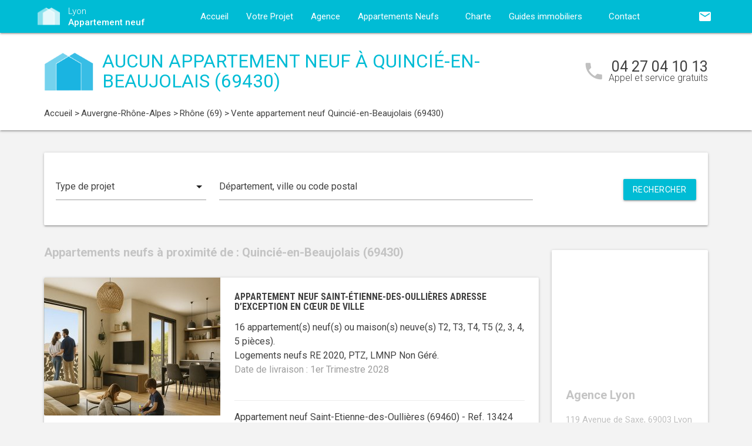

--- FILE ---
content_type: text/html; charset=UTF-8
request_url: https://www.lyon-appartement-neuf.fr/appartements-neufs-auvergne-rhone-alpes/rhone-69/quincieen-beaujolais-69430/
body_size: 11430
content:
<!DOCTYPE html>
<html >
    <head >
                    <script type="text/javascript">
                window.gdprAppliesGlobally=true;(function(){function a(e){if(!window.frames[e]){if(document.body&&document.body.firstChild){var t=document.body;var n=document.createElement("iframe");n.style.display="none";n.name=e;n.title=e;t.insertBefore(n,t.firstChild)}
                else{setTimeout(function(){a(e)},5)}}}function e(n,r,o,c,s){function e(e,t,n,a){if(typeof n!=="function"){return}if(!window[r]){window[r]=[]}var i=false;if(s){i=s(e,t,n)}if(!i){window[r].push({command:e,parameter:t,callback:n,version:a})}}e.stub=true;function t(a){if(!window[n]||window[n].stub!==true){return}if(!a.data){return}
                var i=typeof a.data==="string";var e;try{e=i?JSON.parse(a.data):a.data}catch(t){return}if(e[o]){var r=e[o];window[n](r.command,r.parameter,function(e,t){var n={};n[c]={returnValue:e,success:t,callId:r.callId};a.source.postMessage(i?JSON.stringify(n):n,"*")},r.version)}}
                if(typeof window[n]!=="function"){window[n]=e;if(window.addEventListener){window.addEventListener("message",t,false)}else{window.attachEvent("onmessage",t)}}}e("__tcfapi","__tcfapiBuffer","__tcfapiCall","__tcfapiReturn");a("__tcfapiLocator");(function(e){
                var t=document.createElement("script");t.id="spcloader";t.type="text/javascript";t.async=true;t.src="https://sdk.privacy-center.org/"+e+"/loader.js?target="+document.location.hostname;t.charset="utf-8";var n=document.getElementsByTagName("script")[0];n.parentNode.insertBefore(t,n)})("5bd96f9c-904b-4384-b791-8591b7bdb0c1")})();
            </script>
                <title>Appartement neuf Quincié-en-Beaujolais (69430) :  logements neufs à Quincié-en-Beaujolais</title>
        <meta name="description" content="Quincié-en-Beaujolais (69430) :  appartements neufs &agrave; vendre &agrave; Quincié-en-Beaujolais (69430) pour l'achat de votre logement neuf. Vous souhaitez habiter ou investir dans un appartement neuf &agrave; Quincié-en-Beaujolais ? Contactez d&egrave;s maintenant l'un de nos conseillers, accompagnement gratuit !" />
<meta name="keywords" content="appartement neuf" />
<meta property="og:title" content="Appartement neuf Quincié-en-Beaujolais (69430) :  logements neufs &agrave; Quincié-en-Beaujolais" />
<meta property="og:description" content="Quincié-en-Beaujolais (69430) :  appartements neufs &agrave; vendre &agrave; Quincié-en-Beaujolais (69430) pour l'achat de votre logement neuf. Vous souhaitez habiter ou investir dans un appartement neuf &agrave; Quincié-en-Beaujolais ? Contactez d&egrave;s maintenant l'un de nos conseillers, accompagnement gratuit !" />
<meta property="og:keywords" content="appartement neuf" />

        
        
            <link rel="stylesheet" href="/build/css/lightslider.css" />
        <link rel="preconnect" href="https://fonts.googleapis.com">
        <link rel="preconnect" href="https://fonts.gstatic.com" crossorigin>
        <link href="https://fonts.googleapis.com/css2?family=Roboto+Condensed:wght@400;700&family=Roboto:wght@300;400;500;700&display=swap" rel="stylesheet">
        <link rel="stylesheet" href="/build/css/theme1.css" />
        <meta name="viewport" content="width=device-width, initial-scale=1">
        <link rel="icon" type="image/png" href="/favicon-appartement-neuf.png" />
        <link rel="shortcut icon" type="image/x-icon" href="/favicon-appartement-neuf.ico" />

                    <link rel="canonical" href="https://www.lyon-appartement-neuf.fr/appartements-neufs-auvergne-rhone-alpes/rhone-69/quincieen-beaujolais-69430/" />
                                    
                    <!-- Google Tag Manager -->
        <script>
            var dataLayer = window.dataLayer || [];
                dataLayer.push({
        'event': 'remarketingTriggered',
        'listing_id': [],
        'listing_pagetype': 'searchresults',
        'listing_totalvalue': []
    });
        </script>
        <script>
            (function(w,d,s,l,i){w[l]=w[l]||[];w[l].push({'gtm.start':
                new Date().getTime(),event:'gtm.js'});var f=d.getElementsByTagName(s)[0],
                j=d.createElement(s),dl=l!='dataLayer'?'&l='+l:'';j.async=true;j.src=
                '//www.googletagmanager.com/gtm.js?id='+i+dl;f.parentNode.insertBefore(j,f);
            })(window,document,'script','dataLayer','GTM-5JRZ8M');
        </script>
        <!-- End Google Tag Manager -->
    </head>
    <body class="appartement-neuf listing call-track">
        <!-- Google Tag Manager (noscript) -->
        <noscript><iframe src="https://www.googletagmanager.com/ns.html?id=GTM-5JRZ8M" height="0" width="0" style="display:none;visibility:hidden"></iframe></noscript>
        <!-- End Google Tag Manager (noscript) -->
        
<nav class="z-depth-1">
    <div class="container">
        <div class="nav-wrapper">
            <a href="/" class="left brand-logo">
                <img src="/images/appartement-neuf-logo.png" class="nav-img-logo" alt="Logo" />
                <span>Lyon<br>
                    <strong>Appartement neuf</strong>
                </span>
            </a>
            <a href="#" data-target="mobile-demo" class="button-collapse sidenav-trigger"><i class="material-icons">menu</i></a>
            <a href="#" data-target="modal-contact" class="modal-trigger nav-ico-xs show-on-medium-and-down"><i class="material-icons">email</i></a>
            <a href="tel:04 27 04 10 13" data-from="header" class="nav-ico-xs show-on-medium-and-down phonelink"><i class="material-icons">phone</i></a>
            <ul class="sidenav" id="mobile-demo">
                <li class="active"><a href="/">Accueil</a></li>
                <li><a href="/projet/">Votre Projet</a></li>
                <li><a href="/agence-appartement-neuf-lyon/">Agence</a></li>
                                    <li><a href="/appartements-neufs-auvergne-rhone-alpes/">Appartements Neufs</a></li>
                                <li><a href="/notre-charte/">Charte</a></li>
                <li class="no-padding">
                    <ul class="collapsible">
                        <li>
                            <a class="collapsible-header">Guides immobiliers<i class="material-icons">arrow_drop_down</i></a>
                            <div class="collapsible-body">
                                <ul>
                                    <li><a href="/guide-vefa/">VEFA</a></li>
                                    <li><a href="/guide-pinel/">Pinel</a></li>
                                </ul>
                            </div>
                        </li>
                    </ul>
                </li>
                <li><a href="/contact/">Contact</a></li>
                <li><a href="#" data-target="modal-contact" class="modal-trigger"><i class="material-icons">email</i></a></li>
                            </ul>
            <ul id="nav-mobile" class="right hide-on-med-and-down">
                                <li><a href="#" data-target="modal-contact" class="modal-trigger nav-ico" data-from="header"><i class="material-icons">email</i></a></li>
            </ul>
            <div class="center-align navigation-wrapper">
                <ul id="nav-mobile" class="hide-on-med-and-down">
                    <li ><a href="/">Accueil</a></li>
                    <li ><a href="/projet/">Votre Projet</a></li>
                    <li ><a href="/agence-appartement-neuf-lyon/">Agence</a></li>
                    <li><a  href="/appartements-neufs-auvergne-rhone-alpes/" >Appartements Neufs<i class="material-icons right"></i></a></li>
                    <li ><a href="/notre-charte/">Charte</a></li>
                    <li><a class="dropdown-button" href="/guide-vefa/" data-target="dropdown1">Guides immobiliers<i class="material-icons right"></i></a></li>
                    <li ><a href="/contact/">Contact</a></li>
                </ul>
                <ul id="dropdown1" class="dropdown-content">
                    <li><a href="/guide-vefa/">VEFA</a></li>
                    <li><a href="/guide-pinel/">Pinel</a></li>
                </ul>
                            </div>
        </div>
    </div>
</nav>        
                                        
        <div class="program-header">
    <div class="container">
        <div class="row">
            <div class="col l9 valign-wrapper">
                <img src="/images/appartement-neuf-logoBig.png" class="program-img-logo hide-on-med-and-down" alt="Logo" />
                <h1 class="program-title-list">Aucun appartement neuf à Quincié-en-Beaujolais (69430)</h1>
            </div>
            <div class="col l3 right-align hide-on-med-and-down">
                <div class="program-phone">
                    <i class="material-icons">phone</i>
                    <p>
                        <a class="phonelink" href="tel:04 27 04 10 13"><span class="adwords-phone">04 27 04 10 13</span></a>
                        <span class="program-phone-sub">Appel et service gratuits</span>
                    </p>
                </div>
            </div>
        </div>
        <div class="row">
            <div class="navigation col l12">
                    <ul id="wo-breadcrumbs" class="breadcrumb" itemscope itemtype="http://schema.org/BreadcrumbList"><li class="breadcrumb" itemprop="itemListElement" itemscope itemtype="http://schema.org/ListItem"><a href="/" itemprop="item"><span itemprop="name">Accueil</span></a><meta itemprop="position" content="1" /><span class='separator'> &gt; </span></li><li class="breadcrumb" itemprop="itemListElement" itemscope itemtype="http://schema.org/ListItem"><a href="/appartements-neufs-auvergne-rhone-alpes/" itemprop="item"><span itemprop="name">Auvergne-Rhône-Alpes</span></a><meta itemprop="position" content="2" /><span class='separator'> &gt; </span></li><li class="breadcrumb" itemprop="itemListElement" itemscope itemtype="http://schema.org/ListItem"><a href="/appartements-neufs-auvergne-rhone-alpes/rhone-69/" itemprop="item"><span itemprop="name">Rhône (69)</span></a><meta itemprop="position" content="3" /><span class='separator'> &gt; </span></li><li class="breadcrumb" itemprop="itemListElement" itemscope itemtype="http://schema.org/ListItem"><span itemprop="name">Vente appartement neuf Quincié-en-Beaujolais (69430)</span><meta itemprop="position" content="4" /></li></ul>
            </div>
        </div>
    </div>
</div>

    <div class="container">
        <div class="section search-section">
                <div class="row">
                    <div class="col s12">
                            <div class="card search-block">
        <div class="row">
            <div class="col s12 l3">
                <div class="input-field">
                    <select>
                        <option value="" disabled selected>Type de projet</option>
                        <option value="0">Habiter</option>
                                                    <option value="1">Investir</option>
                                            </select>
                </div>
            </div>
            <div class="col s12 l6">
                <div class="input-field">
                    <input placeholder="Département, ville ou code postal" id="program-search" type="text" class="validate" data-url="/">
                </div>
            </div>
            <div class="col s12 l3">
                <div class="input-field">
                    <a class="waves-effect waves-light btn search-button right">Rechercher</a>
                </div>
            </div>
        </div>
    </div>
                    </div>
                </div>
        </div>

        <div class="section main-section">
            <div class="row">
                <div class="col s12 l9">
                                                                <h2 class="home-h4-nomargin">
                                                            Appartements neufs à proximité de : Quincié-en-Beaujolais (69430)
                                                    </h2>
                                                    <div class="card horizontal program-card">
    <div class="card-image">
                            <a href="/appartements-neufs-auvergne-rhone-alpes/rhone-69/saint-etienne-des-oullieres-69460/appartement-neuf-saint-etienne-des-oullieres-adresse-dexception-en-coeur-de-ville-69460-13424/">
                                                                    <img class="responsive-img" alt="Achat / Vente appartement neuf Saint-Étienne-des-Oullières adresse d’exception en cœur de ville (69460) - Réf. 13424" src="https://www.lyon-appartement-neuf.fr/media/cache/listing_thumbnail/img-p/appartements-neufs-saint-etienne-des-oullieres-adresse-dexception-en-coeur-de-ville-69460-13424-1.jpg">
            </a>
            </div>
    <div class="card-stacked">
        <div class="card-content">
            <h3 class="h3-card"><a href="/appartements-neufs-auvergne-rhone-alpes/rhone-69/saint-etienne-des-oullieres-69460/appartement-neuf-saint-etienne-des-oullieres-adresse-dexception-en-coeur-de-ville-69460-13424/">Appartement neuf Saint-Étienne-des-Oullières adresse d’exception en cœur de ville</a></h3>
            <div class="desc-card"><p>16 appartement(s) neuf(s) ou maison(s) neuve(s) T2, T3, T4, T5 (2, 3, 4, 5 pi&egrave;ces). <br />Logements neufs RE 2020, PTZ, LMNP Non Géré.<br /><span class="grey-text">Date de livraison : 1er Trimestre 2028</span></p></div>
        </div>
        <div class="card-action">
            <p class="sub-desc-card">Appartement neuf Saint-Etienne-des-Oullières (69460)  - Ref. 13424</p>
        </div>
    </div>
</div>

                                                    <div class="card horizontal program-card">
    <div class="card-image">
                            <a href="/appartements-neufs-auvergne-rhone-alpes/rhone-69/belleville-69220/appartement-neuf-belleville-a-550-metres-de-la-gare-69220-12458/">
                                                                    <img class="responsive-img" alt="Achat / Vente appartement neuf Belleville à 550 mètres de la gare (69220) - Réf. 12458" src="https://www.lyon-appartement-neuf.fr/media/cache/listing_thumbnail/img-p/appartements-neufs-belleville-a-550-metres-de-la-gare-69220-12458-1.jpg">
            </a>
            </div>
    <div class="card-stacked">
        <div class="card-content">
            <h3 class="h3-card"><a href="/appartements-neufs-auvergne-rhone-alpes/rhone-69/belleville-69220/appartement-neuf-belleville-a-550-metres-de-la-gare-69220-12458/">Appartement neuf Belleville à 550 mètres de la gare</a></h3>
            <div class="desc-card"><p>32 appartement(s) neuf(s) ou maison(s) neuve(s) T2, T3, T4 (2, 3, 4 pi&egrave;ces). <br />Logements neufs RE 2020, PTZ, LMNP Non Géré.<br /><span class="grey-text">Date de livraison : 4e Trimestre 2027</span></p></div>
        </div>
        <div class="card-action">
            <p class="sub-desc-card">Appartement neuf Belleville (69220)  - Ref. 12458</p>
        </div>
    </div>
</div>

                                                    <div class="card horizontal program-card">
    <div class="card-image">
                            <a href="/appartements-neufs-auvergne-rhone-alpes/rhone-69/belleville-69220/appartement-neuf-belleville-proche-de-la-gare-69220-7649/">
                                                                    <img class="responsive-img" alt="Achat / Vente appartement neuf Belleville proche de la gare (69220) - Réf. 7649" src="https://www.lyon-appartement-neuf.fr/media/cache/listing_thumbnail/img-p/appartements-neufs-belleville-proche-de-la-gare-69220-7649-1.jpg">
            </a>
            </div>
    <div class="card-stacked">
        <div class="card-content">
            <h3 class="h3-card"><a href="/appartements-neufs-auvergne-rhone-alpes/rhone-69/belleville-69220/appartement-neuf-belleville-proche-de-la-gare-69220-7649/">Appartement neuf Belleville proche de la gare</a></h3>
            <div class="desc-card"><p>2 appartement(s) neuf(s) ou maison(s) neuve(s) T4 (4 pi&egrave;ces). <br />Logements neufs RT 2012, PTZ.<br /><span class="grey-text">Date de livraison : 4e Trimestre 2025</span></p></div>
        </div>
        <div class="card-action">
            <p class="sub-desc-card">Appartement neuf Belleville (69220)  - Ref. 7649</p>
        </div>
    </div>
</div>

                                                    <div class="card horizontal program-card">
    <div class="card-image">
                            <a href="/appartements-neufs-auvergne-rhone-alpes/rhone-69/saint-georges-de-reneins-69830/appartement-neuf-saint-georges-de-reneins-proche-du-centre-bourg-69830-12593/">
                                                                    <img class="responsive-img" alt="Achat / Vente appartement neuf Saint-Georges-de-Reneins proche du centre-bourg (69830) - Réf. 12593" src="https://www.lyon-appartement-neuf.fr/media/cache/listing_thumbnail/img-p/appartements-neufs-saint-georges-de-reneins-proche-du-centre-bourg-69830-12593-1.jpg">
            </a>
            </div>
    <div class="card-stacked">
        <div class="card-content">
            <h3 class="h3-card"><a href="/appartements-neufs-auvergne-rhone-alpes/rhone-69/saint-georges-de-reneins-69830/appartement-neuf-saint-georges-de-reneins-proche-du-centre-bourg-69830-12593/">Appartement neuf Saint-Georges-de-Reneins proche du centre-bourg</a></h3>
            <div class="desc-card"><p>14 appartement(s) neuf(s) ou maison(s) neuve(s) T2, T4 (2, 4 pi&egrave;ces). <br />Logements neufs RT 2012, PTZ, LMNP Non Géré.<br /><span class="grey-text">Date de livraison : 4e Trimestre 2027</span></p></div>
        </div>
        <div class="card-action">
            <p class="sub-desc-card">Appartement neuf Saint-Georges-de-Reneins (69830)  - Ref. 12593</p>
        </div>
    </div>
</div>

                                                    <div class="card horizontal program-card">
    <div class="card-image">
                            <a href="/appartements-neufs-auvergne-rhone-alpes/rhone-69/taponas-69220/appartement-neuf-taponas-a-40-minutes-de-lyon-en-voiture-69220-9512/">
                                                                    <img class="responsive-img" alt="Achat / Vente appartement neuf Taponas à 40 minutes de Lyon en voiture (69220) - Réf. 9512" src="https://www.lyon-appartement-neuf.fr/media/cache/listing_thumbnail/img-p/appartements-neufs-taponas-a-40-minutes-de-lyon-en-voiture-69220-9512-1.jpg">
            </a>
            </div>
    <div class="card-stacked">
        <div class="card-content">
            <h3 class="h3-card"><a href="/appartements-neufs-auvergne-rhone-alpes/rhone-69/taponas-69220/appartement-neuf-taponas-a-40-minutes-de-lyon-en-voiture-69220-9512/">Appartement neuf Taponas à 40 minutes de Lyon en voiture</a></h3>
            <div class="desc-card"><p> appartement(s) neuf(s) ou maison(s) neuve(s)  ( pi&egrave;ces). <br />Logements neufs RE 2020, PTZ.<br /><span class="grey-text">Date de livraison : 1er Trimestre 2026</span></p></div>
        </div>
        <div class="card-action">
            <p class="sub-desc-card">Appartement neuf Taponas (69220)  - Ref. 9512</p>
        </div>
    </div>
</div>

                                                            </div>
                <div class="col s12 l3">
                        <div class="sidebar-map">
    <div class="card">
        <div class="card-image">
                                                    <iframe
                    width="100%"
                    height="210"
                    loading="lazy"
                    frameborder="0" style="border:0; margin-bottom: 20px;"
                    src="https://www.google.com/maps/embed/v1/place?key=AIzaSyDEoItiykXYhySFkk1cPOOGELOmdTovocE&q=119 Avenue de Saxe,69003Lyon 03"
                    allowfullscreen>
            </iframe>
        </div>
        <div class="card-content">
            <h4 class="home-h4-nomargin">Agence Lyon</h4>
            <p class="no-margin left-align">119 Avenue de Saxe, 69003 Lyon 03</p>
            <p class="no-margin left-align">Téléphone: <a class="phonelink" href="tel:04 27 04 10 13"><span class="adwords-phone">04 27 04 10 13</span></a></p>
        </div>
    </div>
</div>

        <div class="sidebar-contact">
        <div class="card">
            <h4 class="home-h4-nomargin">Nous contacter</h4>
            
    <form name="contact" method="post" action="/contact/add/9/28579" class="contact_ajax_form">

<div class="row">
        <div class="input-field col s12">    <input type="text" id="contact_firstname" name="contact[firstname]" required="required" class="" /><label class="required" for="contact_firstname">Prénom *</label></div>
    </div>
<div class="row">
        <div class="input-field col s12">    <input type="text" id="contact_lastname" name="contact[lastname]" required="required" class="" /><label class="required" for="contact_lastname">Nom *</label></div>
    </div>
<div class="row">
        <div class="input-field col s12">    <input type="email" id="contact_email" name="contact[email]" required="required" class="" /><label class="required" for="contact_email">Email *</label></div>
    </div>
<div class="row">
        <div class="input-field col s12">    <input type="text" id="contact_phonenumber" name="contact[phonenumber]" required="required" class="" /><label class="required" for="contact_phonenumber">Téléphone *</label></div>
    </div>
<div class="row">
        <div class="input-field col s12">    <input type="text" id="contact_zipcode" name="contact[zipcode]" required="required" class="" /><label class="required" for="contact_zipcode">Code Postal actuel *</label></div>
    </div>
    <input type="hidden" id="contact_from" name="contact[from]" value="sidebar" />
<div class="row">
    <div class="input-field col s12">
        <select id="contact_projectType" name="contact[projectType]" required="required"><option value="" disabled="disabled"  selected="selected">Type d&#039;achat *</option><option value="Résidence principale">Résidence principale</option><option value="Défiscalisation">Défiscalisation</option></select>
    </div>
</div>
<div class="row">
        <div class="input-field col s12"><textarea id="contact_message" name="contact[message]" class="materialize-textarea"></textarea><label class="" for="contact_message">Message</label></div>
    </div>
<div class="row">
    <div class="col s12 input-checkbox-field">
        
        <label>
    <input type="checkbox" class="filled-in"id="contact_personalDataProcessing" name="contact[personalDataProcessing]" required="required" value="1" />
    <span>J'accepte que mes données soient traitées par Appartement neuf Lyon, et/ou <a href="/mentions-legales/#personal-data" target="blank">ses partenaires</a> dans le cadre de ma demande, d'être contacté(e) par Téléphone / Email / SMS ou Messagerie instantanée et à communiquer mes données à <a href="/mentions-legales/" target="blank">ses sous-traitants</a> dans le cadre de ses propres actions promotionnelles. *</span>
</label>
    </div>
</div>
<div class="row">
    <div class="col s12 input-checkbox-field">
        <label>
    <input type="checkbox" class="filled-in"id="contact_contactChannels_refuseContact" name="contact[contactChannels][refuseContact]" value="1" />
    <span>Je m'oppose à la réception des offres et actualités de Appartement neuf Lyon par <select id="contact_contactChannels_refusedContactChannel" name="contact[contactChannels][refusedContactChannel]" class="refused-contact-channel"><option value="Email / SMS">Email / SMS</option><option value="Email">Email</option><option value="SMS">SMS</option></select></span>
</label>
    </div>
</div>
<div class="row">
    <div class="col s12 l7">
        <p class="left-align no-margin mandatory">* champs obligatoires</p>
    </div>
    <div class="col s12 l5">
        <button class="btn waves-effect waves-light btn-small" type="submit" name="action">Envoyer</button>
    </div>
</div>
<div class="row">
        
    

<div class="legal-mentions">
    <div class="col s12">
        <p>
            Appartement neuf Lyon traite les données recueillies pour répondre à vos différentes demandes et vous adresser des études personnalisées en réponse à votre projet immobilier. Pour en savoir plus sur la gestion de vos données personnelles et pour exercer vos droits, reportez-vous à notre <a href="https://www.lyon-appartement-neuf.fr/mentions-legales/" target="_blank">Politique de Confidentialité des Données</a>.
        </p>
    </div>
</div>
</div>
    <input type="hidden" id="contact__token" name="contact[_token]" value="2f35f464cdebce0a49cf.M_g8tOaDnUX2R8hU63oAaEOLUNy4kxd2s1M-7I8eg3Q.bKJa_NXgriKkPq0xvQJ0Mi-6NLDPx3JE6zt4iccq-lkej1bujLbcJLcg8A" /></form>

        </div>
    </div>
    
            <div class="sidebar-list-cities">
    <div class="card">
        <h4 class="home-h4-nomargin">
                            Appartements neufs à proximité
                    </h4>
        <ul class="list-of-cites">
                                                                
                <li><a href="/appartements-neufs-auvergne-rhone-alpes/rhone-69/albigny-sur-saone-69250/">Appartement neuf Albigny-sur-Saône <span>(1)</span></a></li>
                                                                
                <li><a href="/appartements-neufs-auvergne-rhone-alpes/rhone-69/anse-69480/">Appartement neuf Anse <span>(1)</span></a></li>
                                                                
                <li><a href="/appartements-neufs-auvergne-rhone-alpes/rhone-69/arnas-69400/">Appartement neuf Arnas <span>(1)</span></a></li>
                                                                
                <li><a href="/appartements-neufs-auvergne-rhone-alpes/rhone-69/bagnols-69620/">Appartement neuf Bagnols <span>(1)</span></a></li>
                                                                
                <li><a href="/appartements-neufs-auvergne-rhone-alpes/rhone-69/belleville-69220/">Appartement neuf Belleville <span>(2)</span></a></li>
                                                                
                <li><a href="/appartements-neufs-auvergne-rhone-alpes/rhone-69/bessenay-69690/">Appartement neuf Bessenay <span>(1)</span></a></li>
                                                                
                <li><a href="/appartements-neufs-auvergne-rhone-alpes/rhone-69/brignais-69530/">Appartement neuf Brignais <span>(1)</span></a></li>
                                                                
                <li><a href="/appartements-neufs-auvergne-rhone-alpes/rhone-69/brindas-69126/">Appartement neuf Brindas <span>(1)</span></a></li>
                                                                
                <li><a href="/appartements-neufs-auvergne-rhone-alpes/rhone-69/bron-69500/">Appartement neuf Bron <span>(8)</span></a></li>
                                                                
                <li><a href="/appartements-neufs-auvergne-rhone-alpes/rhone-69/caluire-et-cuire-69300/">Appartement neuf Caluire-et-Cuire <span>(4)</span></a></li>
                                                                
                <li><a href="/appartements-neufs-auvergne-rhone-alpes/rhone-69/champagne-au-mont-d-or-69410/">Appartement neuf Champagne-au-Mont-d&#039;Or <span>(2)</span></a></li>
                                                                
                <li><a href="/appartements-neufs-auvergne-rhone-alpes/rhone-69/chaponost-69630/">Appartement neuf Chaponost <span>(1)</span></a></li>
                                                                
                <li><a href="/appartements-neufs-auvergne-rhone-alpes/rhone-69/charbonnieres-les-bains-69260/">Appartement neuf Charbonnières-les-Bains <span>(4)</span></a></li>
                                                                
                <li><a href="/appartements-neufs-auvergne-rhone-alpes/rhone-69/charly-69390/">Appartement neuf Charly <span>(1)</span></a></li>
                                                                
                <li><a href="/appartements-neufs-auvergne-rhone-alpes/rhone-69/chassieu-69680/">Appartement neuf Chassieu <span>(1)</span></a></li>
                                                                
                <li><a href="/appartements-neufs-auvergne-rhone-alpes/rhone-69/chazay-d-azergues-69380/">Appartement neuf Chazay-d&#039;Azergues <span>(1)</span></a></li>
                                                                
                <li><a href="/appartements-neufs-auvergne-rhone-alpes/rhone-69/chessy-69380/">Appartement neuf Chessy <span>(1)</span></a></li>
                                                                
                <li><a href="/appartements-neufs-auvergne-rhone-alpes/rhone-69/collonges-au-mont-d-or-69660/">Appartement neuf Collonges-au-Mont-d&#039;Or <span>(2)</span></a></li>
                                                                
                <li><a href="/appartements-neufs-auvergne-rhone-alpes/rhone-69/colombier-saugnieu-69124/">Appartement neuf Colombier-Saugnieu <span>(1)</span></a></li>
                                                                
                <li><a href="/appartements-neufs-auvergne-rhone-alpes/rhone-69/communay-69360/">Appartement neuf Communay <span>(3)</span></a></li>
                                                                
                <li><a href="/appartements-neufs-auvergne-rhone-alpes/rhone-69/corbas-69960/">Appartement neuf Corbas <span>(3)</span></a></li>
                                                                
                <li><a href="/appartements-neufs-auvergne-rhone-alpes/rhone-69/couzon-au-mont-d-or-69270/">Appartement neuf Couzon-au-Mont-d&#039;Or <span>(1)</span></a></li>
                                                                
                <li><a href="/appartements-neufs-auvergne-rhone-alpes/rhone-69/craponne-69290/">Appartement neuf Craponne <span>(7)</span></a></li>
                                                                
                <li><a href="/appartements-neufs-auvergne-rhone-alpes/rhone-69/curis-au-mont-d-or-69250/">Appartement neuf Curis-au-Mont-d&#039;Or <span>(1)</span></a></li>
                                                                
                <li><a href="/appartements-neufs-auvergne-rhone-alpes/rhone-69/dardilly-69570/">Appartement neuf Dardilly <span>(3)</span></a></li>
                                                                
                <li><a href="/appartements-neufs-auvergne-rhone-alpes/rhone-69/decines-charpieu-69150/">Appartement neuf Décines-Charpieu <span>(6)</span></a></li>
                                                                
                <li><a href="/appartements-neufs-auvergne-rhone-alpes/rhone-69/ecully-69130/">Appartement neuf Ecully <span>(3)</span></a></li>
                                                                
                <li><a href="/appartements-neufs-auvergne-rhone-alpes/rhone-69/feyzin-69320/">Appartement neuf Feyzin <span>(1)</span></a></li>
                                                                
                <li><a href="/appartements-neufs-auvergne-rhone-alpes/rhone-69/fleurieux-sur-l-arbresle-69210/">Appartement neuf Fleurieux-sur-l&#039;Arbresle <span>(1)</span></a></li>
                                                                
                <li><a href="/appartements-neufs-auvergne-rhone-alpes/rhone-69/fontaines-saint-martin-69270/">Appartement neuf Fontaines-Saint-Martin <span>(1)</span></a></li>
                                                                
                <li><a href="/appartements-neufs-auvergne-rhone-alpes/rhone-69/fontaines-sur-saone-69270/">Appartement neuf Fontaines-sur-Saône <span>(2)</span></a></li>
                                                                
                <li><a href="/appartements-neufs-auvergne-rhone-alpes/rhone-69/francheville-69340/">Appartement neuf Francheville <span>(5)</span></a></li>
                                                                
                <li><a href="/appartements-neufs-auvergne-rhone-alpes/rhone-69/genas-69740/">Appartement neuf Genas <span>(2)</span></a></li>
                                                                
                <li><a href="/appartements-neufs-auvergne-rhone-alpes/rhone-69/genay-69730/">Appartement neuf Genay <span>(1)</span></a></li>
                                                                
                <li><a href="/appartements-neufs-auvergne-rhone-alpes/rhone-69/givors-69700/">Appartement neuf Givors <span>(2)</span></a></li>
                                                                
                <li><a href="/appartements-neufs-auvergne-rhone-alpes/rhone-69/gleize69400/">Appartement neuf Gleizé <span>(1)</span></a></li>
                                                                
                <li><a href="/appartements-neufs-auvergne-rhone-alpes/rhone-69/grigny-69520/">Appartement neuf Grigny <span>(1)</span></a></li>
                                                                
                <li><a href="/appartements-neufs-auvergne-rhone-alpes/rhone-69/grezieu-la-varenne-69290/">Appartement neuf Grézieu-la-Varenne <span>(1)</span></a></li>
                                                                
                <li><a href="/appartements-neufs-auvergne-rhone-alpes/rhone-69/haute-rivoire-69610/">Appartement neuf Haute-Rivoire <span>(1)</span></a></li>
                                                                
                <li><a href="/appartements-neufs-auvergne-rhone-alpes/rhone-69/irigny-69540/">Appartement neuf Irigny <span>(2)</span></a></li>
                                                                
                <li><a href="/appartements-neufs-auvergne-rhone-alpes/rhone-69/jons-69330/">Appartement neuf Jons <span>(1)</span></a></li>
                                                                
                <li><a href="/appartements-neufs-auvergne-rhone-alpes/rhone-69/l-arbresle-69210/">Appartement neuf L&#039;Arbresle <span>(1)</span></a></li>
                                                                
                <li><a href="/appartements-neufs-auvergne-rhone-alpes/rhone-69/la-mulatiere-69350/">Appartement neuf La Mulatière <span>(1)</span></a></li>
                                                                
                <li><a href="/appartements-neufs-auvergne-rhone-alpes/rhone-69/la-tour-de-salvagny-69890/">Appartement neuf La Tour-de-Salvagny <span>(3)</span></a></li>
                                                                
                <li><a href="/appartements-neufs-auvergne-rhone-alpes/rhone-69/lentilly-69210/">Appartement neuf Lentilly <span>(1)</span></a></li>
                                                                
                <li><a href="/appartements-neufs-auvergne-rhone-alpes/rhone-69/loire-sur-rhone-69700/">Appartement neuf Loire-sur-Rhône <span>(1)</span></a></li>
                                                                
                <li><a href="/appartements-neufs-auvergne-rhone-alpes/rhone-69/lozanne-69380/">Appartement neuf Lozanne <span>(1)</span></a></li>
                                                                
                <li><a href="/appartements-neufs-auvergne-rhone-alpes/rhone-69/lyon-69000/">Appartement neuf Lyon <span>(47)</span></a></li>
                                                                
                <li><a href="/appartements-neufs-auvergne-rhone-alpes/rhone-69/lyon-1-69001/">Appartement neuf Lyon 01 <span>(2)</span></a></li>
                                                                
                <li><a href="/appartements-neufs-auvergne-rhone-alpes/rhone-69/lyon-2-69002/">Appartement neuf Lyon 02 <span>(5)</span></a></li>
                                                                
                <li><a href="/appartements-neufs-auvergne-rhone-alpes/rhone-69/lyon-3-69003/">Appartement neuf Lyon 03 <span>(6)</span></a></li>
                                                                
                <li><a href="/appartements-neufs-auvergne-rhone-alpes/rhone-69/lyon-4-69004/">Appartement neuf Lyon 04 <span>(4)</span></a></li>
                                                                
                <li><a href="/appartements-neufs-auvergne-rhone-alpes/rhone-69/lyon-5-69005/">Appartement neuf Lyon 05 <span>(6)</span></a></li>
                                                                
                <li><a href="/appartements-neufs-auvergne-rhone-alpes/rhone-69/lyon-6-69006/">Appartement neuf Lyon 06 <span>(1)</span></a></li>
                                                                
                <li><a href="/appartements-neufs-auvergne-rhone-alpes/rhone-69/lyon-7-69007/">Appartement neuf Lyon 07 <span>(13)</span></a></li>
                                                                
                <li><a href="/appartements-neufs-auvergne-rhone-alpes/rhone-69/lyon-8-69008/">Appartement neuf Lyon 08 <span>(7)</span></a></li>
                                                                
                <li><a href="/appartements-neufs-auvergne-rhone-alpes/rhone-69/lyon-9-69009/">Appartement neuf Lyon 09 <span>(3)</span></a></li>
                                                                
                <li><a href="/appartements-neufs-auvergne-rhone-alpes/rhone-69/marcilly-d-azergues-69380/">Appartement neuf Marcilly-d&#039;Azergues <span>(2)</span></a></li>
                                                                
                <li><a href="/appartements-neufs-auvergne-rhone-alpes/rhone-69/messimy-69510/">Appartement neuf Messimy <span>(1)</span></a></li>
                                                                
                <li><a href="/appartements-neufs-auvergne-rhone-alpes/rhone-69/meyzieu-69330/">Appartement neuf Meyzieu <span>(2)</span></a></li>
                                                                
                <li><a href="/appartements-neufs-auvergne-rhone-alpes/rhone-69/millery-69390/">Appartement neuf Millery <span>(1)</span></a></li>
                                                                
                <li><a href="/appartements-neufs-auvergne-rhone-alpes/rhone-69/mions-69780/">Appartement neuf Mions <span>(2)</span></a></li>
                                                                
                <li><a href="/appartements-neufs-auvergne-rhone-alpes/rhone-69/montagny-69700/">Appartement neuf Montagny <span>(1)</span></a></li>
                                                                
                <li><a href="/appartements-neufs-auvergne-rhone-alpes/rhone-69/mornant-69440/">Appartement neuf Mornant <span>(1)</span></a></li>
                                                                
                <li><a href="/appartements-neufs-auvergne-rhone-alpes/rhone-69/neuville-sur-saone-69250/">Appartement neuf Neuville-sur-Saône <span>(3)</span></a></li>
                                                                
                <li><a href="/appartements-neufs-auvergne-rhone-alpes/rhone-69/oullins-69600/">Appartement neuf Oullins <span>(3)</span></a></li>
                                                                
                <li><a href="/appartements-neufs-auvergne-rhone-alpes/rhone-69/pollionnay-69290/">Appartement neuf Pollionnay <span>(1)</span></a></li>
                                                                
                <li><a href="/appartements-neufs-auvergne-rhone-alpes/rhone-69/pontcharra-sur-turdine-69490/">Appartement neuf Pontcharra-sur-Turdine <span>(1)</span></a></li>
                                                                
                <li><a href="/appartements-neufs-auvergne-rhone-alpes/rhone-69/pusignan-69330/">Appartement neuf Pusignan <span>(1)</span></a></li>
                                                                
                <li><a href="/appartements-neufs-auvergne-rhone-alpes/rhone-69/quincieux-69650/">Appartement neuf Quincieux <span>(1)</span></a></li>
                                                                
                <li><a href="/appartements-neufs-auvergne-rhone-alpes/rhone-69/rillieux-la-pape-69140/">Appartement neuf Rillieux-la-Pape <span>(14)</span></a></li>
                                                                
                <li><a href="/appartements-neufs-auvergne-rhone-alpes/rhone-69/rochetaillee-sur-saone-69270/">Appartement neuf Rochetaillée-sur-Saône <span>(1)</span></a></li>
                                                                
                <li><a href="/appartements-neufs-auvergne-rhone-alpes/rhone-69/sain-bel-69210/">Appartement neuf Sain-Bel <span>(1)</span></a></li>
                                                                
                <li><a href="/appartements-neufs-auvergne-rhone-alpes/rhone-69/saint-bonnet-de-mure-69720/">Appartement neuf Saint-Bonnet-de-Mure <span>(2)</span></a></li>
                                                                
                <li><a href="/appartements-neufs-auvergne-rhone-alpes/rhone-69/saint-cyr-au-mont-d-or-69450/">Appartement neuf Saint-Cyr-au-Mont-d&#039;Or <span>(1)</span></a></li>
                                                                
                <li><a href="/appartements-neufs-auvergne-rhone-alpes/rhone-69/saint-didier-au-mont-d-or-69370/">Appartement neuf Saint-Didier-au-Mont-d&#039;Or <span>(3)</span></a></li>
                                                                
                <li><a href="/appartements-neufs-auvergne-rhone-alpes/rhone-69/saint-etienne-des-oullieres-69460/">Appartement neuf Saint-Etienne-des-Oullières <span>(1)</span></a></li>
                                                                
                <li><a href="/appartements-neufs-auvergne-rhone-alpes/rhone-69/saint-fons-69190/">Appartement neuf Saint-Fons <span>(2)</span></a></li>
                                                                
                <li><a href="/appartements-neufs-auvergne-rhone-alpes/rhone-69/saint-genis-laval-69230/">Appartement neuf Saint-Genis-Laval <span>(1)</span></a></li>
                                                                
                <li><a href="/appartements-neufs-auvergne-rhone-alpes/rhone-69/saint-genis-les-ollieres-69290/">Appartement neuf Saint-Genis-les-Ollières <span>(1)</span></a></li>
                                                                
                <li><a href="/appartements-neufs-auvergne-rhone-alpes/rhone-69/saint-georges-de-reneins-69830/">Appartement neuf Saint-Georges-de-Reneins <span>(1)</span></a></li>
                                                                
                <li><a href="/appartements-neufs-auvergne-rhone-alpes/rhone-69/saint-germain-au-mont-d-or-69650/">Appartement neuf Saint-Germain-au-Mont-d&#039;Or <span>(1)</span></a></li>
                                                                
                <li><a href="/appartements-neufs-auvergne-rhone-alpes/rhone-69/saint-germain-sur-l-arbresle-69210/">Appartement neuf Saint-Germain-sur-l&#039;Arbresle <span>(1)</span></a></li>
                                                                
                <li><a href="/appartements-neufs-auvergne-rhone-alpes/rhone-69/saint-pierre-de-chandieu-69780/">Appartement neuf Saint-Pierre-de-Chandieu <span>(1)</span></a></li>
                                                                
                <li><a href="/appartements-neufs-auvergne-rhone-alpes/rhone-69/saint-priest-69800/">Appartement neuf Saint-Priest <span>(4)</span></a></li>
                                                                
                <li><a href="/appartements-neufs-auvergne-rhone-alpes/rhone-69/saint-romain-au-mont-d-or-69270/">Appartement neuf Saint-Romain-au-Mont-d&#039;Or <span>(1)</span></a></li>
                                                                
                <li><a href="/appartements-neufs-auvergne-rhone-alpes/rhone-69/sainte-foy-l-argentiere-69610/">Appartement neuf Sainte-Foy-l&#039;Argentière <span>(1)</span></a></li>
                                                                
                <li><a href="/appartements-neufs-auvergne-rhone-alpes/rhone-69/sainte-foy-les-lyon-69110/">Appartement neuf Sainte-Foy-lès-Lyon <span>(2)</span></a></li>
                                                                
                <li><a href="/appartements-neufs-auvergne-rhone-alpes/rhone-69/sathonay-camp-69580/">Appartement neuf Sathonay-Camp <span>(1)</span></a></li>
                                                                
                <li><a href="/appartements-neufs-auvergne-rhone-alpes/rhone-69/sathonay-village-69580/">Appartement neuf Sathonay-Village <span>(1)</span></a></li>
                                                                
                <li><a href="/appartements-neufs-auvergne-rhone-alpes/rhone-69/savigny-69210/">Appartement neuf Savigny <span>(1)</span></a></li>
                                                                
                <li><a href="/appartements-neufs-auvergne-rhone-alpes/rhone-69/simandres-69360/">Appartement neuf Simandres <span>(1)</span></a></li>
                                                                
                <li><a href="/appartements-neufs-auvergne-rhone-alpes/rhone-69/solaize-69360/">Appartement neuf Solaize <span>(1)</span></a></li>
                                                                
                <li><a href="/appartements-neufs-auvergne-rhone-alpes/rhone-69/sourcieux-les-mines-69210/">Appartement neuf Sourcieux-les-Mines <span>(1)</span></a></li>
                                                                
                <li><a href="/appartements-neufs-auvergne-rhone-alpes/rhone-69/serezin-du-rhone-69360/">Appartement neuf Sérézin-du-Rhône <span>(1)</span></a></li>
                                                                
                <li><a href="/appartements-neufs-auvergne-rhone-alpes/rhone-69/taluyers-69440/">Appartement neuf Taluyers <span>(1)</span></a></li>
                                                                
                <li><a href="/appartements-neufs-auvergne-rhone-alpes/rhone-69/taponas-69220/">Appartement neuf Taponas <span>(1)</span></a></li>
                                                                
                <li><a href="/appartements-neufs-auvergne-rhone-alpes/rhone-69/tarare-69170/">Appartement neuf Tarare <span>(1)</span></a></li>
                                                                
                <li><a href="/appartements-neufs-auvergne-rhone-alpes/rhone-69/tassin-la-demi-lune-69160/">Appartement neuf Tassin-la-Demi-Lune <span>(7)</span></a></li>
                                                                
                <li><a href="/appartements-neufs-auvergne-rhone-alpes/rhone-69/ternay-69360/">Appartement neuf Ternay <span>(1)</span></a></li>
                                                                
                <li><a href="/appartements-neufs-auvergne-rhone-alpes/rhone-69/toussieu-69780/">Appartement neuf Toussieu <span>(2)</span></a></li>
                                                                
                <li><a href="/appartements-neufs-auvergne-rhone-alpes/rhone-69/vaulx-en-velin-69120/">Appartement neuf Vaulx-en-Velin <span>(9)</span></a></li>
                                                                
                <li><a href="/appartements-neufs-auvergne-rhone-alpes/rhone-69/villefranche-sur-saone-69400/">Appartement neuf Villefranche-sur-Saône <span>(7)</span></a></li>
                                                                
                <li><a href="/appartements-neufs-auvergne-rhone-alpes/rhone-69/villeurbanne-69100/">Appartement neuf Villeurbanne <span>(17)</span></a></li>
                                                                
                <li><a href="/appartements-neufs-auvergne-rhone-alpes/rhone-69/venissieux-69200/">Appartement neuf Vénissieux <span>(15)</span></a></li>
                    </ul>
    </div>
</div>

    
    
                </div>
            </div>
        </div>
    </div>
    
<div class="partners-wrapper">
    <div class="card">
        <div class="container">
            <div class="row">
                <div class="col s12 l9">
                    <div class="partners-block">
                            <h4 class="home-h4-nomargin">Parmi nos partenaires promoteurs...</h4>
    <div class="partner-nav">
        <span class="partner-nav-prev"><i class="material-icons">navigate_before</i></span>
        <span class="partner-nav-next"><i class="material-icons">navigate_next</i></span>
    </div>
    <div class="partners-logos">
        <ul id="lightSliderPartners">
                        <li>
                <div class="row">
                    <img src="/images/promoteurs/lyon-1.jpg" class="responsive-img" />
                </div>
            </li>
                        <li>
                <div class="row">
                    <img src="/images/promoteurs/lyon-2.jpg" class="responsive-img" />
                </div>
            </li>
                    </ul>
    </div>
                    </div>
                </div>
                <div class="col s12 l3">
    <div class="download">
        <h4 class="home-h4-nomargin">Nos guides immobiliers</h4>
        <p class="align-justify">Pour acheter sereinement dans le neuf ou tout savoir sur la loi Pinel, téléchargez gratuitement nos guides immobiliers.</p>
        <div class="left">
            <img src="/images/guides/guide-ferme-appartement-neuf-vefa.png" alt="" class="img-home-book responsive-img" />
            <a href="/guide-vefa/" class="waves-effect waves-light btn btn-small center-align">Télécharger</a>
        </div>
        <div class="right">
            <img src="/images/guides/guide-ferme-appartement-neuf-pinel.png" alt="" class="img-home-book responsive-img" />
            <a href="/guide-pinel/" class="waves-effect waves-light btn btn-small center-align">Télécharger</a>
        </div>
    </div>
</div>
            </div>
        </div>
    </div>
</div>

    <div class="container">
    <div class="section">
        <div class="card list-bottom-desc">
            <h5 style="text-align: justify;">Acheter votre appartement neuf &agrave; Quincié-en-Beaujolais (69430)</h5>
<p style="text-align: justify;">Vous souhaitez acheter un appartement neuf &agrave; Quincié-en-Beaujolais pour habiter ou pour investir ? Ayez toutes les cl&eacute;s en main pour acheter en toute s&eacute;curit&eacute;.</p>
<p style="text-align: justify;">Pour tout savoir sur l&rsquo;ensemble de nos&nbsp;<strong>appartements neufs</strong> &agrave; vendre &agrave; Quincié-en-Beaujolais, contactez d&egrave;s &agrave; pr&eacute;sent l&rsquo;un de nos experts de l&rsquo;<strong>immobilier neuf</strong> qui vous accompagnera dans l&rsquo;ensemble de vos d&eacute;marches.</p>
<p style="text-align: justify;">Profitez gratuitement de l&rsquo;avis de nos conseillers.</p>
            
        </div>
    </div>
</div>
        <footer>
    <div class="container">
        <div class="row">
            <div class="col s12 l4">
                <div class="footer-logo">
                    <img src="/images/appartement-neuf-logoBig.png" class="nav-img-footer" alt="Logo" />
                    <span>
                        Lyon<br>
                        <strong>Appartement neuf</strong>
                    </span>
                </div>
            </div>
            <div class="col s12 l8">
                <p class="no-margin left-align copyright">&copy; 2026 Appartement neuf Lyon. Tous droits réservés - <a href="/mentions-legales/">Mentions légales</a> - <a href="javascript:Didomi.preferences.show()">Gestion des cookies</a> - <a href="/plan-du-site/">Plan du site</a></p>
            </div>
        </div>
    </div>
</footer>
        <script src="https://ajax.googleapis.com/ajax/libs/jquery/3.2.1/jquery.min.js"></script>
        <script src="https://cdnjs.cloudflare.com/ajax/libs/materialize/1.0.0/js/materialize.min.js"></script>
        <script src="https://cdnjs.cloudflare.com/ajax/libs/jquery.devbridge-autocomplete/1.4.4/jquery.autocomplete.min.js"></script>
        <script src="https://cdnjs.cloudflare.com/ajax/libs/jquery-validate/1.17.0/jquery.validate.min.js"></script>
        <script src="/build/app.js"></script>
                            <div id="modal-contact" class="modal">
    <div class="modal-content">
        <h4>Nous contacter</h4>
        <p class="modal-subtitle">    Pour nous contacter, remplissez le formulaire ci-dessous un email nous sera automatiquement envoyé !
</p>
        <p class="alert hide">
            Vos coordonnées ont bien été transmises        </p>
            <div class="section wrapper-form">
                                    <form name="contact_modal" method="post" action="/contact/add/9/28579" class="ajax_form">
        
        <div class="row">
        <div class="input-field col s12">    <input type="text" id="contact_firstname" name="contact[firstname]" required="required" class="" /><label class="required" for="contact_firstname">Prénom *</label></div>
    </div>
        <div class="row">
        <div class="input-field col s12">    <input type="text" id="contact_lastname" name="contact[lastname]" required="required" class="" /><label class="required" for="contact_lastname">Nom *</label></div>
    </div>
        <div class="row">
        <div class="input-field col s12">    <input type="email" id="contact_email" name="contact[email]" required="required" class="" /><label class="required" for="contact_email">Email *</label></div>
    </div>
        <div class="row">
        <div class="input-field col s12">    <input type="text" id="contact_phonenumber" name="contact[phonenumber]" required="required" class="" /><label class="required" for="contact_phonenumber">Téléphone *</label></div>
    </div>
        <div class="row">
        <div class="input-field col s12">    <input type="text" id="contact_zipcode" name="contact[zipcode]" required="required" class="" /><label class="required" for="contact_zipcode">Code Postal actuel *</label></div>
    </div>
        <div class="row">
            <div class="input-field col s12">
                <select id="contact_projectType" name="contact[projectType]" required="required"><option value="" disabled="disabled"  selected="selected">Type d&#039;achat *</option><option value="Résidence principale">Résidence principale</option><option value="Défiscalisation">Défiscalisation</option></select>
            </div>
        </div>
        <div class="row">
        <div class="input-field col s12"><textarea id="contact_message" name="contact[message]" class="materialize-textarea"></textarea><label class="" for="contact_message">Message</label></div>
    </div>
        <div class="row">
            <div class="col s12 input-checkbox-field">
                
                <label>
    <input type="checkbox" class="filled-in"id="contact_personalDataProcessing" name="contact[personalDataProcessing]" required="required" value="1" />
    <span>J'accepte que mes données soient traitées par Appartement neuf Lyon, et/ou <a href="/mentions-legales/#personal-data" target="blank">ses partenaires</a> dans le cadre de ma demande, d'être contacté(e) par Téléphone / Email / SMS ou Messagerie instantanée et à communiquer mes données à <a href="/mentions-legales/" target="blank">ses sous-traitants</a> dans le cadre de ses propres actions promotionnelles. *</span>
</label>
            </div>
        </div>    
        <div class="row">
            <div class="col s12 input-checkbox-field">
                <label>
    <input type="checkbox" class="filled-in"id="contact_contactChannels_refuseContact" name="contact[contactChannels][refuseContact]" value="1" />
    <span>Je m'oppose à la réception des offres et actualités de Appartement neuf Lyon par <select id="contact_contactChannels_refusedContactChannel" name="contact[contactChannels][refusedContactChannel]" class="refused-contact-channel"><option value="Email / SMS">Email / SMS</option><option value="Email">Email</option><option value="SMS">SMS</option></select></span>
</label>
            </div>
        </div>
        <div class="row">
            <div class="col s4">
                <p>* champs obligatoires</p>
            </div>
            <div class="col s8 right-align">
                <button class="btn modal-action modal-close waves-effect waves-light grey">Annuler</button>
                <button class="btn waves-effect waves-light" id="alert-form-button">Envoyer</button>
            </div>
        </div>
            <input type="hidden" id="contact_from" name="contact[from]" />    <input type="hidden" id="contact__token" name="contact[_token]" value="d1a65fde9673cf4b4c86.sxiZmeV3MZjmKWYJFPsEG3I20gKC_cV5lDoOCc8-QO4.7EL_0dYUAv-0UANsQoNwQR4Htm71qaBLzFJIbIcKOcOeb_PDj0Jw-adOXg" /></form>
    </div>
    </div>
    <div class="modal-footer">
                            
    

<div class="legal-mentions">
    <div class="col s12">
        <p>
            Appartement neuf Lyon traite les données recueillies pour répondre à vos différentes demandes et vous adresser des études personnalisées en réponse à votre projet immobilier. Pour en savoir plus sur la gestion de vos données personnelles et pour exercer vos droits, reportez-vous à notre <a href="https://www.lyon-appartement-neuf.fr/mentions-legales/" target="_blank">Politique de Confidentialité des Données</a>.
        </p>
    </div>
</div>
        
    </div>
    <div class="close modal-close">x</div>
</div>

            </body>
</html>
